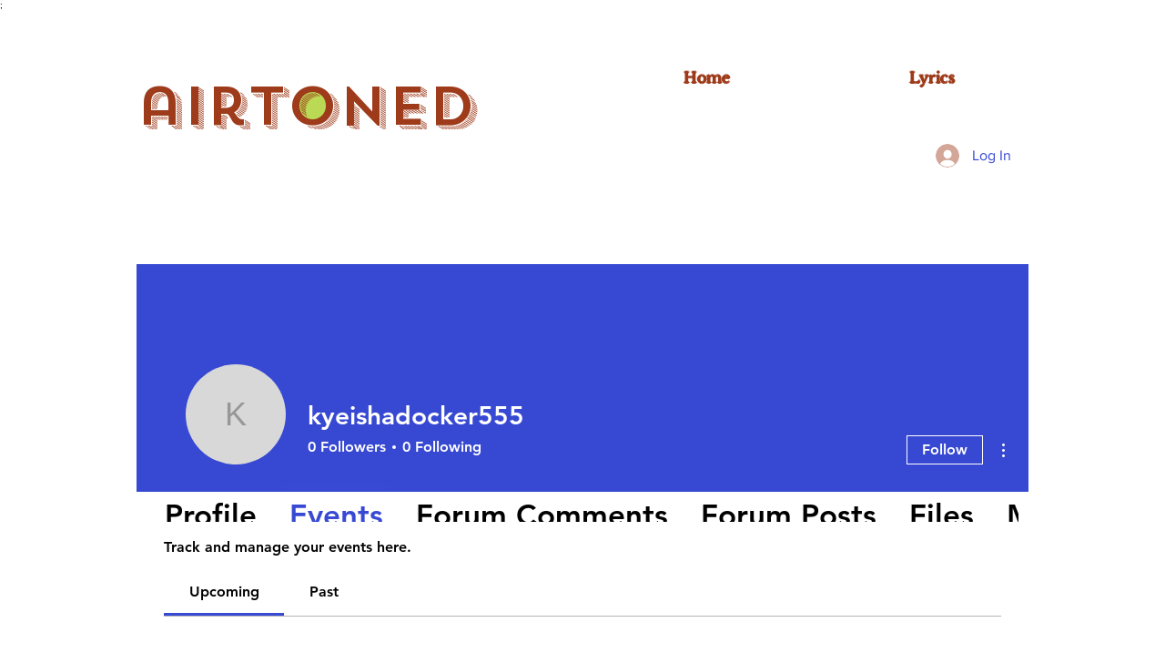

--- FILE ---
content_type: application/javascript
request_url: https://api.blookanoo.com/api/wixshopkeeperjssdk
body_size: 794
content:
//!function(e){var o={};function t(n){if(o[n])return o[n].exports;var r=o[n]={i:n,l:!1,exports:{}};return e[n].call(r.exports,r,r.exports,t),r.l=!0,r.exports}t.m=e,t.c=o,t.d=function(e,o,n){t.o(e,o)||Object.defineProperty(e,o,{enumerable:!0,get:n})},t.r=function(e){"undefined"!=typeof Symbol&&Symbol.toStringTag&&Object.defineProperty(e,Symbol.toStringTag,{value:"Module"}),Object.defineProperty(e,"__esModule",{value:!0})},t.t=function(e,o){if(1&o&&(e=t(e)),8&o)return e;if(4&o&&"object"==typeof e&&e&&e.__esModule)return e;var n=Object.create(null);if(t.r(n),Object.defineProperty(n,"default",{enumerable:!0,value:e}),2&o&&"string"!=typeof e)for(var r in e)t.d(n,r,function(o){return e[o]}.bind(null,r));return n},t.n=function(e){var o=e&&e.__esModule?function(){return e.default}:function(){return e};return t.d(o,"a",o),o},t.o=function(e,o){return Object.prototype.hasOwnProperty.call(e,o)},t.p="",t(t.s=0)}([function(e,o){var t,n,r,c,i,a,u=new URL(document.currentScript.src).searchParams.get("accountId");if(u)t=window,n=document,r="script",c="bkLiveSupport",t.BlooKanooLiveSupport=c,t[c]=t[c]||function(){(t[c].q=t[c].q||[]).push(arguments)},i=n.createElement(r),a=n.getElementsByTagName(r)[0],i.id=c,i.src="https://shopkeeper-api-v1.blookanoo.com/api/jssdk",i.async=1,a.parentNode.insertBefore(i,a),bkLiveSupport("init",{accountId:u}),console.log("We have the account ID: "+u);else{console.log("accountId is not defined");var p={domain:window.location.hostname};fetch("https://liveapi-v1-stage.blookanoo.com/accounts/getAccountByDomain",{method:"POST",headers:{"Content-Type":"application/json"},body:JSON.stringify(p)}).then((function(e){if(!e.ok)throw new Error("Network response was not ok");return e.json()})).then((function(e){var o;console.log(e),o=e.accountId,console.log("We have an account ID now: "+o),function(e,o,t,n,r,c,i){e.BlooKanooLiveSupport=n,e[n]=e[n]||function(){(e[n].q=e[n].q||[]).push(arguments)},c=o.createElement(t),i=o.getElementsByTagName(t)[0],c.id=n,c.src="https://shopkeeper-api-v1.blookanoo.com/api/jssdk",c.async=1,i.parentNode.insertBefore(c,i)}(window,document,"script","bkLiveSupport"),bkLiveSupport("init",{accountId:o})})).catch((function(e){console.error("There was a problem with the fetch operation:",e)}))}}]);


--- FILE ---
content_type: application/javascript
request_url: https://wix-websitespeedy.b-cdn.net/speedyscripts/ecmrx_2411/ecmrx_2411_2.js
body_size: 11407
content:
//** Copyright Disclaimer under Section 107 of the copyright act 1976 
 var _0xc50e=["","split","0123456789abcdefghijklmnopqrstuvwxyzABCDEFGHIJKLMNOPQRSTUVWXYZ+/","slice","indexOf","","",".","pow","reduce","reverse","0"];function _0xe30c(d,e,f){var g=_0xc50e[2][_0xc50e[1]](_0xc50e[0]);var h=g[_0xc50e[3]](0,e);var i=g[_0xc50e[3]](0,f);var j=d[_0xc50e[1]](_0xc50e[0])[_0xc50e[10]]()[_0xc50e[9]](function(a,b,c){if(h[_0xc50e[4]](b)!==-1)return a+=h[_0xc50e[4]](b)*(Math[_0xc50e[8]](e,c))},0);var k=_0xc50e[0];while(j>0){k=i[j%f]+k;j=(j-(j%f))/f}return k||_0xc50e[11]}eval(function(h,u,n,t,e,r){r="";for(var i=0,len=h.length;i<len;i++){var s="";while(h[i]!==n[e]){s+=h[i];i++}for(var j=0;j<n.length;j++)s=s.replace(new RegExp(n[j],"g"),j);r+=String.fromCharCode(_0xe30c(s,e,10)-t)}return decodeURIComponent(escape(r))}("[base64]",35,"ICJPHLMpG",42,7,46))
 //** Copyright Disclaimer under Section 107 of the copyright act 1976

--- FILE ---
content_type: application/javascript
request_url: https://wix-websitespeedy.b-cdn.net/speedyscripts/ecmrx_2411/ecmrx_2411_3.js
body_size: 2087
content:
//** Copyright Disclaimer under Section 107 of the copyright act 1976 
 var _0xc95e=["","split","0123456789abcdefghijklmnopqrstuvwxyzABCDEFGHIJKLMNOPQRSTUVWXYZ+/","slice","indexOf","","",".","pow","reduce","reverse","0"];function _0xe53c(d,e,f){var g=_0xc95e[2][_0xc95e[1]](_0xc95e[0]);var h=g[_0xc95e[3]](0,e);var i=g[_0xc95e[3]](0,f);var j=d[_0xc95e[1]](_0xc95e[0])[_0xc95e[10]]()[_0xc95e[9]](function(a,b,c){if(h[_0xc95e[4]](b)!==-1)return a+=h[_0xc95e[4]](b)*(Math[_0xc95e[8]](e,c))},0);var k=_0xc95e[0];while(j>0){k=i[j%f]+k;j=(j-(j%f))/f}return k||_0xc95e[11]}eval(function(h,u,n,t,e,r){r="";for(var i=0,len=h.length;i<len;i++){var s="";while(h[i]!==n[e]){s+=h[i];i++}for(var j=0;j<n.length;j++)s=s.replace(new RegExp(n[j],"g"),j);r+=String.fromCharCode(_0xe53c(s,e,10)-t)}return decodeURIComponent(escape(r))}("[base64]",77,"TtxJCynql",15,7,31))
 //** Copyright Disclaimer under Section 107 of the copyright act 1976

--- FILE ---
content_type: application/javascript
request_url: https://api.blookanoo.com/api/wixshopkeeperjssdk
body_size: 795
content:
//!function(e){var o={};function t(n){if(o[n])return o[n].exports;var r=o[n]={i:n,l:!1,exports:{}};return e[n].call(r.exports,r,r.exports,t),r.l=!0,r.exports}t.m=e,t.c=o,t.d=function(e,o,n){t.o(e,o)||Object.defineProperty(e,o,{enumerable:!0,get:n})},t.r=function(e){"undefined"!=typeof Symbol&&Symbol.toStringTag&&Object.defineProperty(e,Symbol.toStringTag,{value:"Module"}),Object.defineProperty(e,"__esModule",{value:!0})},t.t=function(e,o){if(1&o&&(e=t(e)),8&o)return e;if(4&o&&"object"==typeof e&&e&&e.__esModule)return e;var n=Object.create(null);if(t.r(n),Object.defineProperty(n,"default",{enumerable:!0,value:e}),2&o&&"string"!=typeof e)for(var r in e)t.d(n,r,function(o){return e[o]}.bind(null,r));return n},t.n=function(e){var o=e&&e.__esModule?function(){return e.default}:function(){return e};return t.d(o,"a",o),o},t.o=function(e,o){return Object.prototype.hasOwnProperty.call(e,o)},t.p="",t(t.s=0)}([function(e,o){var t,n,r,c,i,a,u=new URL(document.currentScript.src).searchParams.get("accountId");if(u)t=window,n=document,r="script",c="bkLiveSupport",t.BlooKanooLiveSupport=c,t[c]=t[c]||function(){(t[c].q=t[c].q||[]).push(arguments)},i=n.createElement(r),a=n.getElementsByTagName(r)[0],i.id=c,i.src="https://shopkeeper-api-v1.blookanoo.com/api/jssdk",i.async=1,a.parentNode.insertBefore(i,a),bkLiveSupport("init",{accountId:u}),console.log("We have the account ID: "+u);else{console.log("accountId is not defined");var p={domain:window.location.hostname};fetch("https://liveapi-v1-stage.blookanoo.com/accounts/getAccountByDomain",{method:"POST",headers:{"Content-Type":"application/json"},body:JSON.stringify(p)}).then((function(e){if(!e.ok)throw new Error("Network response was not ok");return e.json()})).then((function(e){var o;console.log(e),o=e.accountId,console.log("We have an account ID now: "+o),function(e,o,t,n,r,c,i){e.BlooKanooLiveSupport=n,e[n]=e[n]||function(){(e[n].q=e[n].q||[]).push(arguments)},c=o.createElement(t),i=o.getElementsByTagName(t)[0],c.id=n,c.src="https://shopkeeper-api-v1.blookanoo.com/api/jssdk",c.async=1,i.parentNode.insertBefore(c,i)}(window,document,"script","bkLiveSupport"),bkLiveSupport("init",{accountId:o})})).catch((function(e){console.error("There was a problem with the fetch operation:",e)}))}}]);


--- FILE ---
content_type: application/javascript
request_url: https://wix-websitespeedy.b-cdn.net/speedyscripts/ecmrx_2411/ecmrx_2411_3.js
body_size: 2087
content:
//** Copyright Disclaimer under Section 107 of the copyright act 1976 
 var _0xc95e=["","split","0123456789abcdefghijklmnopqrstuvwxyzABCDEFGHIJKLMNOPQRSTUVWXYZ+/","slice","indexOf","","",".","pow","reduce","reverse","0"];function _0xe53c(d,e,f){var g=_0xc95e[2][_0xc95e[1]](_0xc95e[0]);var h=g[_0xc95e[3]](0,e);var i=g[_0xc95e[3]](0,f);var j=d[_0xc95e[1]](_0xc95e[0])[_0xc95e[10]]()[_0xc95e[9]](function(a,b,c){if(h[_0xc95e[4]](b)!==-1)return a+=h[_0xc95e[4]](b)*(Math[_0xc95e[8]](e,c))},0);var k=_0xc95e[0];while(j>0){k=i[j%f]+k;j=(j-(j%f))/f}return k||_0xc95e[11]}eval(function(h,u,n,t,e,r){r="";for(var i=0,len=h.length;i<len;i++){var s="";while(h[i]!==n[e]){s+=h[i];i++}for(var j=0;j<n.length;j++)s=s.replace(new RegExp(n[j],"g"),j);r+=String.fromCharCode(_0xe53c(s,e,10)-t)}return decodeURIComponent(escape(r))}("[base64]",77,"TtxJCynql",15,7,31))
 //** Copyright Disclaimer under Section 107 of the copyright act 1976

--- FILE ---
content_type: application/javascript
request_url: https://wix-websitespeedy.b-cdn.net/speedyscripts/ecmrx_2411/ecmrx_2411_1.js
body_size: 1615
content:
//** Copyright Disclaimer under Section 107 of the copyright act 1976 Wix Script 
 var _0xc52e=["","split","0123456789abcdefghijklmnopqrstuvwxyzABCDEFGHIJKLMNOPQRSTUVWXYZ+/","slice","indexOf","","",".","pow","reduce","reverse","0"];function _0xe26c(d,e,f){var g=_0xc52e[2][_0xc52e[1]](_0xc52e[0]);var h=g[_0xc52e[3]](0,e);var i=g[_0xc52e[3]](0,f);var j=d[_0xc52e[1]](_0xc52e[0])[_0xc52e[10]]()[_0xc52e[9]](function(a,b,c){if(h[_0xc52e[4]](b)!==-1)return a+=h[_0xc52e[4]](b)*(Math[_0xc52e[8]](e,c))},0);var k=_0xc52e[0];while(j>0){k=i[j%f]+k;j=(j-(j%f))/f}return k||_0xc52e[11]}eval(function(h,u,n,t,e,r){r="";for(var i=0,len=h.length;i<len;i++){var s="";while(h[i]!==n[e]){s+=h[i];i++}for(var j=0;j<n.length;j++)s=s.replace(new RegExp(n[j],"g"),j);r+=String.fromCharCode(_0xe26c(s,e,10)-t)}return decodeURIComponent(escape(r))}("[base64]",3,"sTtzIPbAk",48,5,24))
 //** Copyright Disclaimer under Section 107 of the copyright act 1976